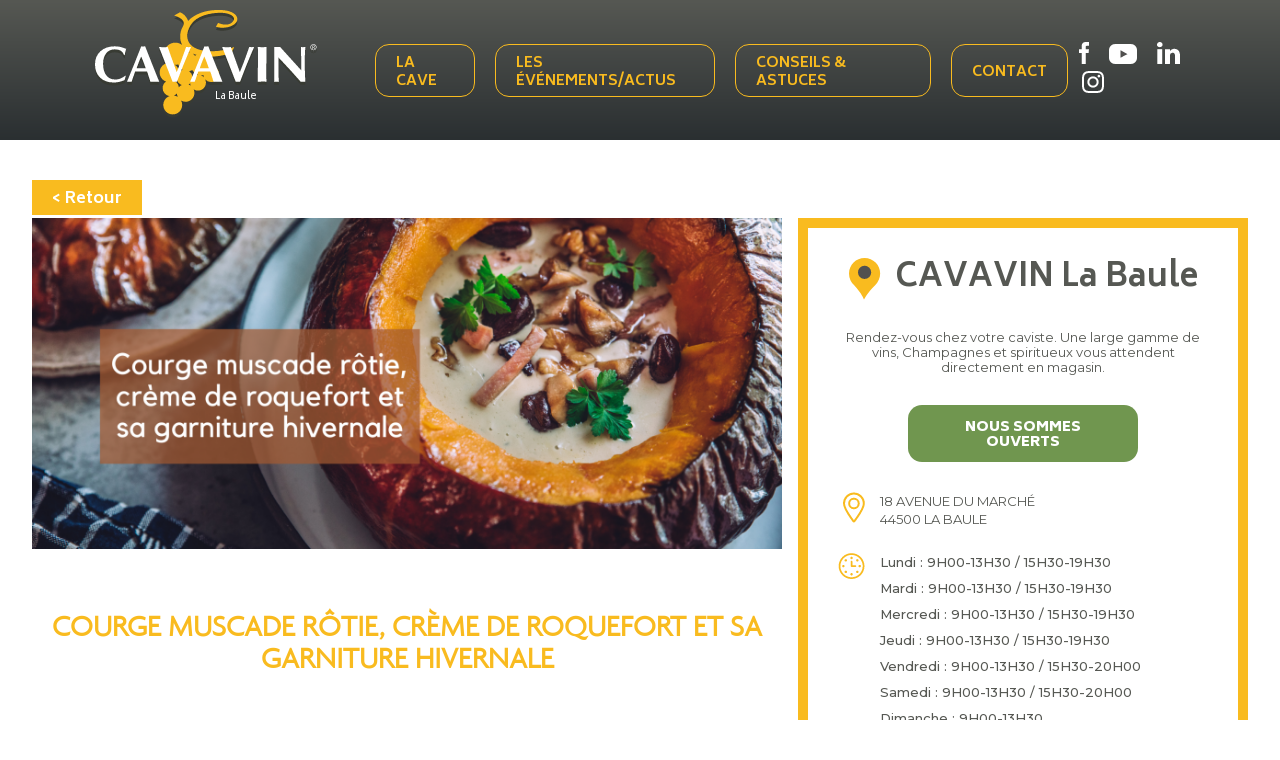

--- FILE ---
content_type: text/html; charset=UTF-8
request_url: https://labaule.cavavin.co/actualites/courge-muscade-rotie-creme-de-roquefort-et-sa-garniture-hivernale-0
body_size: 6488
content:

    
<!DOCTYPE html>
<html lang="fr" dir="ltr" prefix="content: http://purl.org/rss/1.0/modules/content/  dc: http://purl.org/dc/terms/  foaf: http://xmlns.com/foaf/0.1/  og: http://ogp.me/ns#  rdfs: http://www.w3.org/2000/01/rdf-schema#  schema: http://schema.org/  sioc: http://rdfs.org/sioc/ns#  sioct: http://rdfs.org/sioc/types#  skos: http://www.w3.org/2004/02/skos/core#  xsd: http://www.w3.org/2001/XMLSchema# ">
    <head>
          <!-- Google Tag Manager -->
      <script>
        function loadGTM() {
          (function (w, d, s, l, i) {
            w[l] = w[l] || [];
            w[l].push({
              'gtm.start':
                new Date().getTime(), event: 'gtm.js'
            });
            var f = d.getElementsByTagName(s)[0],
              j = d.createElement(s), dl = l != 'dataLayer' ? '&l=' + l : '';
            j.async = true;
            j.src =
              'https://www.googletagmanager.com/gtm.js?id=' + i + dl;
            f.parentNode.insertBefore(j, f);
          })(window, document, 'script', 'dataLayer', 'GTM-NZPX6XQ');
        }</script>
      <!-- End Google Tag Manager -->
      <script>
        var choiceGa = false;

        void 0 === window._axcb && (window._axcb = []);
        window._axcb.push(function(axeptio) {
          axeptio.on("cookies:complete", function(choices) {
            if(choices.google_analytics){
              choiceGa = true;
              if (typeof loadGTM === 'function') { loadGTM();}
            }
          })
        })
      </script>
    
        <meta charset="utf-8" />
<link rel="canonical" href="https://labaule.cavavin.co/actualites/courge-muscade-rotie-creme-de-roquefort-et-sa-garniture-hivernale-0" />
<meta name="Generator" content="Drupal 10 (https://www.drupal.org)" />
<meta name="MobileOptimized" content="width" />
<meta name="HandheldFriendly" content="true" />
<meta name="viewport" content="width=device-width, initial-scale=1.0" />
<link rel="alternate" hreflang="fr" href="https://labaule.cavavin.co/actualites/courge-muscade-rotie-creme-de-roquefort-et-sa-garniture-hivernale-0" />
<link rel="icon" href="/themes/custom/cavavin/favicon.ico" type="image/vnd.microsoft.icon" />

        <title>Courge muscade rôtie, crème de roquefort et sa garniture hivernale | Groupe Cavavin</title>
        <link rel="stylesheet" media="all" href="/core/modules/system/css/components/align.module.css?t8hpc0" />
<link rel="stylesheet" media="all" href="/core/modules/system/css/components/fieldgroup.module.css?t8hpc0" />
<link rel="stylesheet" media="all" href="/core/modules/system/css/components/container-inline.module.css?t8hpc0" />
<link rel="stylesheet" media="all" href="/core/modules/system/css/components/clearfix.module.css?t8hpc0" />
<link rel="stylesheet" media="all" href="/core/modules/system/css/components/details.module.css?t8hpc0" />
<link rel="stylesheet" media="all" href="/core/modules/system/css/components/hidden.module.css?t8hpc0" />
<link rel="stylesheet" media="all" href="/core/modules/system/css/components/item-list.module.css?t8hpc0" />
<link rel="stylesheet" media="all" href="/core/modules/system/css/components/js.module.css?t8hpc0" />
<link rel="stylesheet" media="all" href="/core/modules/system/css/components/nowrap.module.css?t8hpc0" />
<link rel="stylesheet" media="all" href="/core/modules/system/css/components/position-container.module.css?t8hpc0" />
<link rel="stylesheet" media="all" href="/core/modules/system/css/components/reset-appearance.module.css?t8hpc0" />
<link rel="stylesheet" media="all" href="/core/modules/system/css/components/resize.module.css?t8hpc0" />
<link rel="stylesheet" media="all" href="/core/modules/system/css/components/system-status-counter.css?t8hpc0" />
<link rel="stylesheet" media="all" href="/core/modules/system/css/components/system-status-report-counters.css?t8hpc0" />
<link rel="stylesheet" media="all" href="/core/modules/system/css/components/system-status-report-general-info.css?t8hpc0" />
<link rel="stylesheet" media="all" href="/core/modules/system/css/components/tablesort.module.css?t8hpc0" />
<link rel="stylesheet" media="all" href="/modules/contrib/webform/css/webform.element.message.css?t8hpc0" />
<link rel="stylesheet" media="all" href="/core/modules/views/css/views.module.css?t8hpc0" />
<link rel="stylesheet" media="all" href="/themes/custom/cavavin/css/style.min.css?t8hpc0" />
<link rel="stylesheet" media="all" href="/themes/custom/cavavin/css/style1.css?t8hpc0" />
<link rel="stylesheet" media="all" href="/themes/custom/cavavin/css/style2019.css?t8hpc0" />
<link rel="stylesheet" media="all" href="/themes/custom/cavavin/css/responsive.css?t8hpc0" />
<link rel="stylesheet" media="all" href="/themes/custom/cavavin/css/mini-sites.css?t8hpc0" />
<link rel="stylesheet" media="all" href="https://fonts.googleapis.com/css?family=Biryani:400,600,700,800,900|Montserrat:400,500,700" />
<link rel="stylesheet" media="all" href="/themes/custom/cavavin/css/jquery.fancybox.min.css?t8hpc0" />
<link rel="stylesheet" media="all" href="/themes/custom/cavavin/gl-supermenu/gl-supermenu.css?t8hpc0" />

        
        <meta name="viewport" content="width=device-width, initial-scale=1.0, maximum-scale=1.0, user-scalable=no">
        <meta name="HandheldFriendly" content="true" />
        <meta name="apple-touch-fullscreen" content="YES" />
                <!-- Chrome, Firefox OS and Opera -->
        <meta name="theme-color" content="#F9BB1F">
        <!-- Windows Phone -->
        <meta name="msapplication-navbutton-color" content="#F9BB1F">
        <!-- iOS Safari -->
        <meta name="apple-mobile-web-app-status-bar-style" content="#F9BB1F">
          <script>
            var choiceGa = false;

            void 0 === window._axcb && (window._axcb = []);
            window._axcb.push(function(axeptio) {
              axeptio.on("cookies:complete", function(choices) {
                if(choices.google_analytics){
                  choiceGa = true;
                }
              })
            })
          </script>

          </head>
    <body class="path-node other-than-article">

    <!-- Google Tag Manager (noscript) -->
<noscript><iframe src="https://www.googletagmanager.com/ns.html?id=GTM-MTTDG8S"
height="0" width="0" style="display:none;visibility:hidden"></iframe></noscript>
<!-- End Google Tag Manager (noscript) -->

        <a href="#main-content" class="visually-hidden focusable skip-link">             Aller au contenu principal
        </a>
        
          <div class="dialog-off-canvas-main-canvas" data-off-canvas-main-canvas>
    

    <div class="header--mini">
	    <div class="header--mini--wrapper">

			<div class="header--mini--left">

		        <a href="/" class="logo-minisite">
		        	La Baule
		        </a>

		        	<div id="block-headerminisite">
	<div class="burger">
		<span></span>
		<span></span>
		<span></span>
	</div>
            
              <ul>
              <li>
        <a href="/" data-drupal-link-system-path="&lt;front&gt;">La cave</a>
              </li>
          <li>
        <a href="/evenements-et-actualites" data-drupal-link-system-path="node/444">Les événements/actus</a>
              </li>
          <li>
        <a href="/conseils-et-astuces" data-drupal-link-system-path="node/437">Conseils &amp; Astuces</a>
              </li>
          <li>
        <a href="/contact" data-drupal-link-system-path="node/4">Contact</a>
              </li>
        </ul>
  


    </div>


			</div>

			<div class="header--mini--right">
				<div class="link-rs">
											<a href="https://www.facebook.com/cavavinlabaule" target="_blank" class="link-rs--fb"></a>
																<a href="https://www.youtube.com/channel/UCAq-PYOpv1gjcDrix1DW7Bg/featured?view_as=subscriber" target="_blank" class="link-rs--yt"></a>
																<a href="https://fr.linkedin.com/organization-guest/company/witradis-cavavin?challengeId=AQFvxVT-irrr_gAAAXNwZfhVv08xTTLvTEFsmDs34s7g6qGTUgx4uLEwPmx8P5s0UmqvIcgdDweI5Ia7WB5UcWifa3_fzLPgpg&amp;submissionId=057219de-cfb5-2316-544e-a57fc827157f" target="_blank" class="link-rs--lk"></a>
																<a href="https://www.instagram.com/_cavavin_/?hl=fr" target="_blank" class="link-rs--ig"></a>
									</div>

							</div>
	    </div>
    </div>



<!-- BREADCRUMB -->

<main class="main--minisite">
  <a id="main-content" tabindex="-1"></a>  	<div data-drupal-messages-fallback class="hidden"></div>


  	<div class="actuDetails">
                

<article  data-history-node-id="931" about="/actualites/courge-muscade-rotie-creme-de-roquefort-et-sa-garniture-hivernale-0" class="node node--type-actualites node--promoted node--view-mode-full">

    <div class="retour-actus">
        <a href="https://labaule.cavavin.co/actualites">< Retour</a>
    </div>

    <div class="contenu-actu">

                    <div class="image-actu">
                <img src="https://labaule.cavavin.co/sites/default/files/styles/actualite_640x340/public/img_actu/COURGE_0.png?itok=3AYqnujq" alt="Courge muscade rôtie, crème de roquefort et sa garniture hivernale">
            </div>
        
        <h1>Courge muscade rôtie, crème de roquefort et sa garniture hivernale</h1>

        
                                    <div class="recette-associee">
                <div class="titre-recette">Courge muscade rôtie, crème de roquefort et sa garniture hivernale</div>

                <div class="bloc-ingredients">
                    <div class="ingredients">
                        <div class="titre-ingredients">Ingrédients</div>
                        <ul class="liste-ingredients">
                            
                                <li> Élément principal : 1 belle courge muscade</li>

                            
                                <li>Éléments de la crème de roquefort : 6dl de bouillon de volaille</li>

                            
                                <li>30g de beurre</li>

                            
                                <li>30g de farine</li>

                            
                                <li>5dl de crème UHT</li>

                            
                                <li>200g de roquefort</li>

                            
                                <li>Éléments de la garniture : 200g de champignons</li>

                            
                                <li>200g de lardons</li>

                            
                                <li>200g de jambon blanc</li>

                            
                                <li>50g de cerneaux de noix</li>

                            
                                <li>100g de châtaignes</li>

                            
                                <li>Divers : Huile d’olive, beurre, fleur de sel, poivre du moulin, cerfeuil. </li>

                                                    </ul>
                    </div>
                    <div class="photo-recette">
                                                    <img src="https://labaule.cavavin.co/sites/default/files/styles/recette_460_250/public/2021-11/Potimarron%202.jpg?itok=NtwQ3nAq" alt="Courge muscade rôtie, crème de roquefort et sa garniture hivernale">
                                            </div>
                </div>

                <div class="etapes-recette">
                    <div class="titre-etapes">Présentation</div>
                    <ul class="liste-etapes">
                                                    <li><span class="numero-etape">1</span>Ouvrir la courge en découpant le dessus comme un couvercle. La vider. Replacer le couvercle, arroser d’huile d’olive et mettre dans un four à 160C° pendant 2 heures environ. Vérifier la cuisson de temps en temps. La chair doit être juste cuite. </li>
                                                        <li><span class="numero-etape">2</span>Pendant ce temps, réaliser la crème de roquefort. Pour cela, fondre le beurre. Ajouter la farine et cuire 1mn. Verser sur ce roux (farine/beurre) au fur et à mesure le bouillon de volaille froid tout en fouettant de façon à obtenir une sauce bien lisse. Faire bouillir 1mn puis terminer avec la crème UHT. Porter à ébullition tout en ajoutant, toujours au fouet, le roquefort. Poivrer et réserver au chaud. </li>
                                                        <li><span class="numero-etape">3</span>Couper vos champignons en 4 et les sauter dans une poêle avec du beurre. Couper le jambon blanc en petits cubes. Sauter les lardons. Poêler les châtaignes au beurre en les écrasant grossièrement. Réunir l’ensemble et compléter avec les cerneaux de noix. </li>
                                                        <li><span class="numero-etape">4</span>Incorporer cette garniture à la crème de roquefort. </li>
                                                        <li><span class="numero-etape">5</span>Verser la crème de roquefort et la garniture dans la courge juste cuite. Remettre au four pour 30mn environ. Servir bien chaud. </li>
                                                        <li><span class="numero-etape">6</span>6.	ASTUCE :
Avant de remplir la courge de la crème de roquefort/garniture, poser la courge dans le plat de service que vous amènerez sur la table.

Bonne dégustation !</li>
                                                </ul>
                </div>

                <div class="accord-met-vin">
                    Pour accompagner ce plat, votre caviste vous suggère la cuvée Viognier du Domaine Montine, un AOP Grignan Les Adhémar 2020. Ce vin blanc typique du cépage éponyme séduit par son intensité aromatique, son gras et sa rondeur. L’onctuosité du Viognier est parfait associé à la salinité du roquefort. Une fine tranche d’acidité vient contrebalancer le gras du fromage.
                </div>
            </div>
        
    </div>

          <!--RIGHT-PART-->
      <div class="right-part-home">
        <div class="cadre-jaune">
          <!--Titre-->
            <div>

              <div class="titre-form">
                <img src="/themes/custom/cavavin/img/picto/marker-yellow-big.png" alt="Cavavin"/>
                <span>CAVAVIN La Baule</span>
              </div>

              <!--Content-->
              <div class="text-form">
                <p><p>Rendez-vous chez votre caviste. Une large gamme de vins, Champagnes et spiritueux vous attendent directement en magasin.</p>
<script src="https://static.elfsight.com/platform/platform.js" data-use-service-core defer></script>

<div class="elfsight-app-cb7f4018-60fa-4593-aafa-18aa44cf4151" data-elfsight-app-lazy="">&nbsp;</div>
</p>
              </div>

              <!--DISPO-->
              <p class="dispo-cavavin">
                Nous sommes  ouverts
              </p>
            </div>

            <div>
                <div class="info-cavavin">
                <!--ADRESSE-->
                <div class="line-adresse">
                  <img src="/themes/custom/cavavin/img/minisite/picker-minisite.png"/>
                  <ul>
                    <li>
                      18 Avenue du Marché
                    </li>
                    <li>
                      44500
                      LA BAULE
                    </li>
                  </ul>
                </div>

                <!--HORAIRES-->
                <div class="line-horaire">
                  <img src="/themes/custom/cavavin/img/minisite/horloge-minisite.png"/>
                    <ul>                                                                                                                                                                                                                            
                                                                                                            
                                          <li>Lundi : 9H00-13H30 / 15H30-19H30 </li>
                      <li>Mardi : 9H00-13H30 / 15H30-19H30 </li>
                      <li>Mercredi : 9H00-13H30 / 15H30-19H30  </li>
                      <li>Jeudi : 9H00-13H30 / 15H30-19H30  </li>
                      <li>Vendredi : 9H00-13H30 / 15H30-20H00 </li>
                      <li>Samedi : 9H00-13H30 / 15H30-20H00 </li>
                      <li>Dimanche : 9H00-13H30  </li>
                                      </ul>
                </div>

                <!--TEL-->

                <div class="line-tel">
                  <img src="/themes/custom/cavavin/img/minisite/tel-minisite.png"/>
                  <ul>
                    <li>Tel :  0240604223</li>
                  </ul>
                </div>

                <a href="https://labaule.cavavin.co/">En savoir plus</a>

                <!--BTN NOUS CONTACTER-->
                <a class="btn-contact" href="mailto:labaule@cavavin.fr">Nous contacter</a>
            </div>
          </div>

        </div>
              </div>
    

</article>

    <div class="dernieres-actus">
        <div class="titre-last-actus">Dernières actualités</div>
        <div class="flex-around">
            <img class="picto-rosace" src="/themes/custom/cavavin/img/picto/rosace-titre-centre.png" />
        </div>
                    <div class="dernieres-actus--wrapper">
                                    <a href="https://labaule.cavavin.co/actualites/decouvrez-notre-catalogue-de-fin-dannee-2025" title="Découvrez notre catalogue de fin d&#039;année 2025" class="actu-link">
                                                    <div class="image-actu" style="background: url('https://labaule.cavavin.co/sites/default/files/styles/actualite_vignette/public/img_actu/CATALOGUE%202025%20BANNIERE%20ARTICLE%20SITE%20WEB%20%281%29_0.png?itok=FiEi6CiN') no-repeat center; background-size: contain;"></div>
                                                <div class="text-content-actu">
                            <div class="titre-actu">Découvrez notre catalogue de fin d&#039;année 2025</div>
                            <div class="intro-actu">
&nbsp;

Voici ci-dessous notre catalogue de fêtes 2025

&nbsp;

&nbsp;

&nbsp;

&nbsp;

Intégré Catalogue Cavavin 2025


Publish at Calameo

</div>
                            <div class="lire-plus">Lire la suite</div>
                        </div>
                    </a>
                                    <a href="https://labaule.cavavin.co/actualites/filet-mignon-aux-champignons-et-sauce-au-poivre-vert-4-personnes" title="Filet Mignon aux Champignons et Sauce au Poivre Vert (4 personnes)" class="actu-link">
                                                    <div class="image-actu" style="background: url('https://labaule.cavavin.co/sites/default/files/styles/actualite_vignette/public/img_actu/Roti_3.png?itok=ypPMILsQ') no-repeat center; background-size: contain;"></div>
                                                <div class="text-content-actu">
                            <div class="titre-actu">Filet Mignon aux Champignons et Sauce au Poivre Vert (4 personnes)</div>
                            <div class="intro-actu"></div>
                            <div class="lire-plus">Lire la suite</div>
                        </div>
                    </a>
                                    <a href="https://labaule.cavavin.co/actualites/tipunch" title="Ti&#039;Punch " class="actu-link">
                                                    <div class="image-actu" style="background: url('https://labaule.cavavin.co/sites/default/files/styles/actualite_vignette/public/img_actu/tipunch%20%282%29.png?itok=rDZKKu6V') no-repeat center; background-size: contain;"></div>
                                                <div class="text-content-actu">
                            <div class="titre-actu">Ti&#039;Punch </div>
                            <div class="intro-actu">Pour célébrer le Rhum Day, on vous propose une recette de Ti'Punch avec le rhum ambré HSE, édition limitée “Le Voyage des Imaginaires”</div>
                            <div class="lire-plus">Lire la suite</div>
                        </div>
                    </a>
                            </div>
            </div>

        </div>


</main>

	<section class="footerTop">
        	<div class="main"><div class="views-element-container" id="block-views-block-picto-reassurance-block-1">
    
        
            <div><div class="js-view-dom-id-2c8797a21688b87921921ace8fb795b1a44abf8beb027016d0f7dbefd1380546">
  
  
  

  
  
  

  
  
  

  
  

  
  
</div>
</div>

    </div>
</div>

	</section>

	<!-- FOOTER -->
	<div class="footer">
				
<div id="block-contenufooter" class="block block-block-content block-block-content37b02f74-ef8c-4c3b-9ded-4ff7a83829de">
    <div class="wrapper">
        <div class="bloc-menu">
            <img src="/themes/custom/cavavin/img/logo/logo-footer.svg" />
            <nav role="navigation" aria-labelledby="block-pieddepage-menu" id="block-pieddepage" class="footer_menu">
  
  
      <div class="main">
    <ul>
          <li>
        <a href="/actualites" target="_self" data-drupal-link-system-path="node/237">Actualités</a>
              </li>
          <li>
        <a href="https://www.franchise-cavavin.fr/" target="_blank">Devenir franchisé</a>
              </li>
          <li>
        <a href="/contact" data-drupal-link-system-path="contact">Contact</a>
              </li>
      </ul>


</div>
  </nav>
        </div>

        <div class="bloc-menu">
            <div class="titre-socials">Suivez-nous</div>
            <div class="menu-socials">
                <a href="https://www.facebook.com/Groupe.Cavavin" class="facebook" target="_blank"></a>
                <a href="https://www.youtube.com/channel/UCAq-PYOpv1gjcDrix1DW7Bg" class="youtube" target="_blank"></a>
                <a href="https://www.linkedin.com/company/geci-cavavin/" class="linkedin" target="_blank"></a>
                <a href="https://www.instagram.com/_cavavin_/" class="instagram" target="_blank"></a>
            </div>
        </div>


        
    </div>
    <div class="text-moderation">
        L’ABUS D’ALCOOL EST DANGEREUX POUR LA SANTÉ, À CONSOMMER AVEC MODÉRATION.
    </div>
</div>
<nav role="navigation" aria-labelledby="block-menumentionplanrealistion-menu" id="block-menumentionplanrealistion" class="footer_corporate">
  
  
      <div class="main">
    <ul>
          <li>
        <a href="/sitemap" target="_self" data-drupal-link-system-path="sitemap">Plan du site</a>
              </li>
          <li>
        <a href="https://www.planb-communication.com/" target="_blank" class="realisation">Réalisation par PlanB</a>
              </li>
      </ul>


</div>
  </nav>

	</div>



	<div id="block-webform-plaquette" class="popin_overlay popin_plaquette">
	
	
			<div class="popin_content"><form class="webform-submission-form webform-submission-add-form webform-submission-demandez-la-plaquette-form webform-submission-demandez-la-plaquette-add-form webform-submission-demandez-la-plaquette-node-931-form webform-submission-demandez-la-plaquette-node-931-add-form" data-drupal-selector="webform-submission-demandez-la-plaquette-node-931-add-form" action="/actualites/courge-muscade-rotie-creme-de-roquefort-et-sa-garniture-hivernale-0" method="post" id="webform-submission-demandez-la-plaquette-node-931-add-form" accept-charset="UTF-8">
  
    <div data-drupal-selector="edit-0" class="webform-message js-webform-message js-form-wrapper form-wrapper" id="edit-0"><div data-drupal-messages>
  <div role="contentinfo" aria-label="Message d'état">
              <h2 class="visually-hidden">Message d'état</h2>
              Sorry...This form is closed to new submissions.
          </div>
</div>
</div>
<input data-drupal-selector="form-gnxzvvkpep5ajm0xldkgauhmsq6nd8-kfnqkchbdqj0" type="hidden" name="form_build_id" value="form-GnxZvVKPEp5ajm0XldKgAuhmSq6Nd8_kfNQkchBDqJ0" />
<input data-drupal-selector="edit-webform-submission-demandez-la-plaquette-node-931-add-form" type="hidden" name="form_id" value="webform_submission_demandez_la_plaquette_node_931_add_form" />


  
</form>
</div>
	</div>

  </div>

        
        <script type="application/json" data-drupal-selector="drupal-settings-json">{"path":{"baseUrl":"\/","pathPrefix":"","currentPath":"node\/931","currentPathIsAdmin":false,"isFront":false,"currentLanguage":"fr"},"pluralDelimiter":"\u0003","suppressDeprecationErrors":true,"ajaxTrustedUrl":{"form_action_p_pvdeGsVG5zNF_XLGPTvYSKCf43t8qZYSwcfZl2uzM":true},"user":{"uid":0,"permissionsHash":"4d0e2d4f80f36538dd13cffb9696202c10f87aaa7e5b8a0a11c87b85cbcbca7e"}}</script>
<script src="/core/assets/vendor/jquery/jquery.min.js?v=3.7.1"></script>
<script src="/core/assets/vendor/once/once.min.js?v=1.0.1"></script>
<script src="/sites/default/files/languages/fr_0jJ5EiFtWJCUulg8x2SSFQKFAMTgicY12gRdo-i9lj0.js?t8hpc0"></script>
<script src="/core/misc/drupalSettingsLoader.js?v=10.3.10"></script>
<script src="/core/misc/drupal.js?v=10.3.10"></script>
<script src="/core/misc/drupal.init.js?v=10.3.10"></script>
<script src="/themes/custom/cavavin/js/script.min.js?v=1.0.0"></script>
<script src="/themes/custom/cavavin/js/functions.js?v=1.0.0"></script>
<script src="/themes/custom/cavavin/js/mini-sites.js?v=1.0.0"></script>
<script src="/themes/custom/cavavin/js/jquery.fancybox.min.js?v=3"></script>
<script src="/themes/custom/cavavin/gl-supermenu/gl-supermenu.js?v=1"></script>
<script src="/modules/contrib/webform/js/webform.element.details.save.js?v=10.3.10"></script>
<script src="/modules/contrib/webform/js/webform.element.message.js?v=10.3.10"></script>

    </body>
    <script>
      window.axeptioSettings = {
        clientId: "608a7bcc96c7dd3c31e3f4f8",
        cookiesVersion: "cavavin co-base",
      };

      (function(d, s) {
        var t = d.getElementsByTagName(s)[0], e = d.createElement(s);
        e.async = true; e.src = "//static.axept.io/sdk.js";
        t.parentNode.insertBefore(e, t);
      })(document, "script");
    </script>

</html>


--- FILE ---
content_type: text/css
request_url: https://labaule.cavavin.co/themes/custom/cavavin/gl-supermenu/gl-supermenu.css?t8hpc0
body_size: 818
content:
/* CSS Document */
@keyframes burger-turn {
    0% {
        -webkit-transform: rotate(0deg);
        -moz-transform: rotate(0deg);
        -ms-transform: rotate(0deg);
        -o-transform: rotate(0deg);
        transform: rotate(0deg);
    }
    50% {
        -webkit-transform: rotate(0deg);
        -moz-transform: rotate(0deg);
        -ms-transform: rotate(0deg);
        -o-transform: rotate(0deg);
        transform: rotate(0deg);
    }
	
    100% {
        -webkit-transform: rotate(45deg);
        -moz-transform: rotate(45deg);
        -ms-transform: rotate(45deg);
        -o-transform: rotate(45deg);
        transform: rotate(45deg);
    }
}
@keyframes burger-return {
    0% {
        -webkit-transform: rotate(45deg);
        -moz-transform: rotate(45deg);
        -ms-transform: rotate(45deg);
        -o-transform: rotate(45deg);
        transform: rotate(45deg);
    }	
    100% {
        -webkit-transform: rotate(0deg);
        -moz-transform: rotate(0deg);
        -ms-transform: rotate(0deg);
        -o-transform: rotate(0deg);
        transform: rotate(0deg);
    }
}
@keyframes burger-turn-2 {
    0% {
        -webkit-transform: rotate(0deg);
        -moz-transform: rotate(0deg);
        -ms-transform: rotate(0deg);
        -o-transform: rotate(0deg);
        transform: rotate(0deg);
    }
    50% {
        -webkit-transform: rotate(0deg);
        -moz-transform: rotate(0deg);
        -ms-transform: rotate(0deg);
        -o-transform: rotate(0deg);
        transform: rotate(0deg);
    }
	
    100% {
        -webkit-transform: rotate(-90deg);
        -moz-transform: rotate(-90deg);
        -ms-transform: rotate(-90deg);
        -o-transform: rotate(-90deg);
        transform: rotate(-90deg);
    }
}@keyframes burger-return-2 {
    0% {
        -webkit-transform: rotate(-90deg);
        -moz-transform: rotate(-90deg);
        -ms-transform: rotate(-90deg);
        -o-transform: rotate(-90deg);
        transform: rotate(-90deg);
    }
    100% {
        -webkit-transform: rotate(0deg);
        -moz-transform: rotate(0deg);
        -ms-transform: rotate(0deg);
        -o-transform: rotate(0deg);
        transform: rotate(0deg);
    }
}
@keyframes burger-bar-expand {
    0% {
        -webkit-box-shadow: 0 0 0 #fff,0 0 0 #fff;
        -moz-box-shadow: 0 0 0 #fff,0 0 0 #fff;
        -ms-box-shadow: 0 0 0 #fff,0 0 0 #fff;
        -o-box-shadow: 0 0 0 #fff,0 0 0 #fff;
        box-shadow: 0 0 0 #fff,0 0 0 #fff;
    }
    50% {
        -webkit-box-shadow: 0 0 0 #fff,0 0 0 #fff;
        -moz-box-shadow: 0 0 0 #fff,0 0 0 #fff;
        -ms-box-shadow: 0 0 0 #fff,0 0 0 #fff;
        -o-box-shadow: 0 0 0 #fff,0 0 0 #fff;
        box-shadow: 0 0 0 #fff,0 0 0 #fff;
    }
    100% {
        -webkit-box-shadow: 0 10px 0 #fff,0 -10px 0 #fff;
        -moz-box-shadow: 0 10px 0 #fff,0 -10px 0 #fff;
        -ms-box-shadow: 0 10px 0 #fff,0 -10px 0 #fff;
        -o-box-shadow: 0 10px 0 #fff,0 -10px 0 #fff;
        box-shadow: 0 10px 0 #fff,0 -10px 0 #fff;
    }
}
@keyframes burger-bar-close {
    0% {
        -webkit-box-shadow: 0 10px 0 #fff,0 -10px 0 #fff;
        -moz-box-shadow: 0 10px 0 #fff,0 -10px 0 #fff;
        -ms-box-shadow: 0 10px 0 #fff,0 -10px 0 #fff;
        -o-box-shadow: 0 10px 0 #fff,0 -10px 0 #fff;
        box-shadow: 0 10px 0 #fff,0 -10px 0 #fff;
    }	
    100% {
        -webkit-box-shadow: 0 0 0 #fff,0 0 0 #fff;
        -moz-box-shadow: 0 0 0 #fff,0 0 0 #fff;
        -ms-box-shadow: 0 0 0 #fff,0 0 0 #fff;
        -o-box-shadow: 0 0 0 #fff,0 0 0 #fff;
        box-shadow: 0 0 0 #fff,0 0 0 #fff;
    }
}
@keyframes menu-open {
    0% {
        -webkit-transform: translate3d(100%,0,0);
        -moz-transform: translate3d(100%,0,0);
        -ms-transform: translate3d(100%,0,0);
        -o-transform: translate3d(100%,0,0);
        transform: translate3d(100%,0,0);
    }	
    100% {
        -webkit-transform: translate3d(0%,0,0);
        -moz-transform: translate3d(0%,0,0);
        -ms-transform: translate3d(0%,0,0);
        -o-transform: translate3d(0%,0,0);
        transform: translate3d(0%,0,0);
    }
}
@keyframes menu-close {
    0% {
        -webkit-transform: translate3d(0%,0,0);
        -moz-transform: translate3d(0%,0,0);
        -ms-transform: translate3d(0%,0,0);
        -o-transform: translate3d(0%,0,0);
        transform: translate3d(0%,0,0);
    }	
    100% {
        -webkit-transform: translate3d(100%,0,0);
        -moz-transform: translate3d(100%,0,0);
        -ms-transform: translate3d(100%,0,0);
        -o-transform: translate3d(100%,0,0);
        transform: translate3d(100%,0,0);
    }
}
.sf-accordion-toggle{
    position: absolute;
    top: 10px;
    right: 10px;
    z-index: 9999;
}
.sf-accordion-toggle a{
    display: block;
    width: 30px;
    height: 30px;
    font-size: 18px;
    font-weight: 700;
    text-indent: -99999px;
    -webkit-animation: burger-return 300ms 1;
    -moz-animation: burger-return 300ms 1;
    -o-animation: burger-return 300ms 1;
    animation: burger-return 300ms 1;
    -webkit-animation-fill-mode: forwards;
    animation-fill-mode: forwards;
}
.sf-accordion-toggle a.sf-expanded {
    -webkit-animation: burger-turn 600ms 1;
    -moz-animation: burger-turn 600ms 1;
    -o-animation: burger-turn 600ms 1;
    animation: burger-turn 600ms 1;
    -webkit-animation-fill-mode: forwards;
    animation-fill-mode: forwards;
}
.sf-accordion-toggle a:after {
    content: '';
    position: absolute;
    left: 0;
    top: 13px;
    right: 0;
    height: 3px;
    border-radius: 4px;
    background: #fff;
    -webkit-animation: burger-return-2 300ms 1;
    -moz-animation: burger-return-2 300ms 1;
    -o-animation: burger-return-2 300ms 1;
    animation: burger-return-2 300ms 1;
    -webkit-animation-fill-mode: forwards;
    animation-fill-mode: forwards;
}
.sf-accordion-toggle a.sf-expanded:after {
    -webkit-animation: burger-turn-2 600ms 1;
    -moz-animation: burger-turn-2 600ms 1;
    -o-animation: burger-turn-2 600ms 1;
    animation: burger-turn-2 600ms 1;
    -webkit-animation-fill-mode: forwards;
    animation-fill-mode: forwards;
}
.sf-accordion-toggle a:before {
    content: '';
    position: absolute;
    left: 0;
    top: 13px;
    right: 0;
    height: 3px;
    border-radius: 4px;
    background: #fff;
    -webkit-box-shadow: 0 10px 0 #000,0 -10px 0 #fff;
    -moz-box-shadow: 0 10px 0 #000,0 -10px 0 #fff;
    -ms-box-shadow: 0 10px 0 #000,0 -10px 0 #fff;
    -o-box-shadow: 0 10px 0 #000,0 -10px 0 #fff;
    box-shadow: 0 10px 0 #000,0 -10px 0 #fff;
    -webkit-animation: burger-bar-expand 600ms 1;
    -moz-animation: burger-bar-expand 600ms 1;
    -o-animation: burger-bar-expand 600ms 1;
    animation: burger-bar-expand 600ms 1;
    -webkit-animation-fill-mode: forwards;
    animation-fill-mode: forwards;
}
.sf-accordion-toggle a.sf-expanded:before {
    -webkit-animation: burger-bar-close 300ms 1;
    -moz-animation: burger-bar-close 300ms 1;
    -o-animation: burger-bar-close 300ms 1;
    animation: burger-bar-close 300ms 1;
    -webkit-animation-fill-mode: forwards;
    animation-fill-mode: forwards;
}
ul.sf-accordion {
    position: fixed !important;
    right: 0;
    float: none !important;
    height: 100% !important;
    width: 85% !important;
    padding-top: 50px !important;
    background: #fff !important;
    overflow-y: auto !important;
    overflow-x: hidden !important;
}
ul.sf-accordion.sf-hidden {
    position: fixed !important;
    float: none !important;
    height: 100% !important;
    width: 85% !important;
    clip: auto !important;
    background: #fff !important;
    overflow-y: auto !important;
    overflow-x: hidden !important;
    -webkit-animation: menu-close 600ms 1;
    -moz-animation: menu-close 600ms 1;
    -o-animation: menu-close 600ms 1;
    animation: menu-close 600ms 1;
    -webkit-animation-fill-mode: forwards;
    animation-fill-mode: forwards;
}
ul.sf-accordion.sf-expanded {
    -webkit-animation: menu-open 600ms 1;
    -moz-animation: menu-open 600ms 1;
    -o-animation: menu-open 600ms 1;
    animation: menu-open 600ms 1;
    -webkit-animation-fill-mode: forwards;
    animation-fill-mode: forwards;
    -webkit-box-shadow: 0 0 100px 0 rgba(0,0,0,0.25), 0 0 50px 0 rgba(0,0,0,0.50);
    box-shadow: 0 0 100px 0 rgba(0,0,0,0.25), 0 0 50px 0 rgba(0,0,0,0.50);
}
.block-superfish ul.sf-accordion li a {
    color: #565656;
}
.block-superfish .gl-supermenu-overlay {
    visibility: hidden;
    opacity: 0;
    position: fixed;
    top: 0;
    left: 0;
    height: 100%;
    width: 100%;
    background: rgba(0,0,0,0.5);
    -webkit-transition: all 200ms ease-in-out;
    -moz-transition: all 200ms ease-in-out;
    -ms-transition: all 200ms ease-in-out;
    -o-transition: all 200ms ease-in-out;
    transition: all 200ms ease-in-out;
}
.block-superfish .sf-expanded + .sf-menu + .gl-supermenu-overlay {
    visibility: visible;
    opacity: 1;
}

--- FILE ---
content_type: application/javascript
request_url: https://labaule.cavavin.co/themes/custom/cavavin/js/script.min.js?v=1.0.0
body_size: 8732
content:
var imgLiquid=imgLiquid||{VER:"0.9.944"};imgLiquid.bgs_Available=!1,imgLiquid.bgs_CheckRunned=!1,imgLiquid.injectCss=".imgLiquid img {visibility:hidden}",function(e){function t(){if(!imgLiquid.bgs_CheckRunned){imgLiquid.bgs_CheckRunned=!0;var t=e('<span style="background-size:cover" />');e("body").append(t),function(){var e=t[0];if(e&&window.getComputedStyle){var i=window.getComputedStyle(e,null);i&&i.backgroundSize&&(imgLiquid.bgs_Available="cover"===i.backgroundSize)}}(),t.remove()}}e.fn.extend({imgLiquid:function(i){this.defaults={fill:!0,verticalAlign:"center",horizontalAlign:"center",useBackgroundSize:!0,useDataHtmlAttr:!0,responsive:!0,delay:0,fadeInTime:0,removeBoxBackground:!0,hardPixels:!0,responsiveCheckTime:500,timecheckvisibility:500,onStart:null,onFinish:null,onItemStart:null,onItemFinish:null,onItemError:null},t();var n=this;return this.options=i,this.settings=e.extend({},this.defaults,this.options),this.settings.onStart&&this.settings.onStart(),this.each(function(t){function i(){-1===h.css("background-image").indexOf(encodeURI(u.attr("src")))&&h.css({"background-image":'url("'+encodeURI(u.attr("src"))+'")'}),h.css({"background-size":!c.fill&&u[0].width<=h.width()&&u[0].height<=h.height()?"auto":c.fill?"cover":"contain","background-position":(c.horizontalAlign+" "+c.verticalAlign).toLowerCase(),"background-repeat":"no-repeat"}),e("a:first",h).css({display:"block",width:"100%",height:"100%"}),e("img",h).css({display:"none"}),c.onItemFinish&&c.onItemFinish(t,h,u),h.addClass("imgLiquid_bgSize"),h.addClass("imgLiquid_ready"),d()}function o(){function i(){u.data("imgLiquid_error")||u.data("imgLiquid_loaded")||u.data("imgLiquid_oldProcessed")||(h.is(":visible")&&u[0].complete&&u[0].width>0&&u[0].height>0?(u.data("imgLiquid_loaded",!0),setTimeout(l,t*c.delay)):setTimeout(i,c.timecheckvisibility))}if(u.data("oldSrc")&&u.data("oldSrc")!==u.attr("src")){var n=u.clone().removeAttr("style");return n.data("imgLiquid_settings",u.data("imgLiquid_settings")),u.parent().prepend(n),u.remove(),u=n,u[0].width=0,void setTimeout(o,10)}if(u.data("imgLiquid_oldProcessed"))return void l();u.data("imgLiquid_oldProcessed",!1),u.data("oldSrc",u.attr("src")),e("img:not(:first)",h).css("display","none"),h.css({overflow:"hidden"}),u.fadeTo(0,0).removeAttr("width").removeAttr("height").css({visibility:"visible","max-width":"none","max-height":"none",width:"auto",height:"auto",display:"block"}),u.on("error",a),u[0].onerror=a,i(),s()}function s(){(c.responsive||u.data("imgLiquid_oldProcessed"))&&u.data("imgLiquid_settings")&&(c=u.data("imgLiquid_settings"),h.actualSize=h.get(0).offsetWidth+h.get(0).offsetHeight/1e4,h.sizeOld&&h.actualSize!==h.sizeOld&&l(),h.sizeOld=h.actualSize,setTimeout(s,c.responsiveCheckTime))}function a(){u.data("imgLiquid_error",!0),h.addClass("imgLiquid_error"),c.onItemError&&c.onItemError(t,h,u),d()}function r(){var e={};if(n.settings.useDataHtmlAttr){var t=h.attr("data-imgLiquid-fill"),i=h.attr("data-imgLiquid-horizontalAlign"),o=h.attr("data-imgLiquid-verticalAlign");"true"!==t&&"false"!==t||(e.fill=Boolean("true"===t)),void 0===i||"left"!==i&&"center"!==i&&"right"!==i&&-1===i.indexOf("%")||(e.horizontalAlign=i),void 0===o||"top"!==o&&"bottom"!==o&&"center"!==o&&-1===o.indexOf("%")||(e.verticalAlign=o)}return imgLiquid.isIE&&n.settings.ieFadeInDisabled&&(e.fadeInTime=0),e}function l(){var e,i,n,o,s,a,r,l,g=0,f=0,p=h.width(),m=h.height();void 0===u.data("owidth")&&u.data("owidth",u[0].width),void 0===u.data("oheight")&&u.data("oheight",u[0].height),!c.fill&&u.data("owidth")<=p&&u.data("oheight")<=m?(e="auto",i="auto",n=u.data("owidth"),o=u.data("oheight")):c.fill===p/m>=u.data("owidth")/u.data("oheight")?(e="100%",i="auto",n=Math.floor(p),o=Math.floor(p*(u.data("oheight")/u.data("owidth")))):(e="auto",i="100%",n=Math.floor(m*(u.data("owidth")/u.data("oheight"))),o=Math.floor(m)),s=c.horizontalAlign.toLowerCase(),r=p-n,"left"===s&&(f=0),"center"===s&&(f=.5*r),"right"===s&&(f=r),-1!==s.indexOf("%")&&(s=parseInt(s.replace("%",""),10))>0&&(f=r*s*.01),a=c.verticalAlign.toLowerCase(),l=m-o,"top"===a&&(g=0),"center"===a&&(g=.5*l),"bottom"===a&&(g=l),-1!==a.indexOf("%")&&(a=parseInt(a.replace("%",""),10))>0&&(g=l*a*.01),c.hardPixels&&(e=n,i=o),u.css({width:e,height:i,"margin-left":Math.floor(f),"margin-top":Math.floor(g)}),u.data("imgLiquid_oldProcessed")||(u.fadeTo(c.fadeInTime,1),u.data("imgLiquid_oldProcessed",!0),c.removeBoxBackground&&h.css("background-image","none"),h.addClass("imgLiquid_nobgSize"),h.addClass("imgLiquid_ready")),c.onItemFinish&&c.onItemFinish(t,h,u),d()}function d(){t===n.length-1&&n.settings.onFinish&&n.settings.onFinish()}var c=n.settings,h=e(this),u=e("img:first",h);if(!u.length)return void a();u.data("imgLiquid_settings")?(h.removeClass("imgLiquid_error").removeClass("imgLiquid_ready"),c=e.extend({},u.data("imgLiquid_settings"),n.options)):c=e.extend({},n.settings,r()),u.data("imgLiquid_settings",c),c.onItemStart&&c.onItemStart(t,h,u),imgLiquid.bgs_Available&&c.useBackgroundSize?i():o()})}})}(jQuery),function(){var e=imgLiquid.injectCss,t=document.getElementsByTagName("head")[0],i=document.createElement("style");i.type="text/css",i.styleSheet?i.styleSheet.cssText=e:i.appendChild(document.createTextNode(e)),t.appendChild(i)}(),function(e,t){"use strict";var i={item:3,autoWidth:!1,slideMove:1,slideMargin:10,addClass:"",mode:"slide",useCSS:!0,cssEasing:"ease",easing:"linear",speed:400,auto:!1,pauseOnHover:!1,loop:!1,slideEndAnimation:!0,pause:2e3,keyPress:!1,controls:!0,prevHtml:"",nextHtml:"",rtl:!1,adaptiveHeight:!1,vertical:!1,verticalHeight:500,vThumbWidth:100,thumbItem:10,pager:!0,gallery:!1,galleryMargin:5,thumbMargin:5,currentPagerPosition:"middle",enableTouch:!0,enableDrag:!0,freeMove:!0,swipeThreshold:40,responsive:[],onBeforeStart:function(e){},onSliderLoad:function(e){},onBeforeSlide:function(e,t){},onAfterSlide:function(e,t){},onBeforeNextSlide:function(e,t){},onBeforePrevSlide:function(e,t){}};e.fn.lightSlider=function(t){if(0===this.length)return this;if(this.length>1)return this.each(function(){e(this).lightSlider(t)}),this;var n={},o=e.extend(!0,{},i,t),s={},a=this;n.$el=this,"fade"===o.mode&&(o.vertical=!1);var r=a.children(),l=e(window).width(),d=null,c=null,h=0,u=0,g=!1,f=0,p="",m=0,v=!0===o.vertical?"height":"width",b=!0===o.vertical?"margin-bottom":"margin-right",S=0,y=0,C=0,_=0,T=null,w="ontouchstart"in document.documentElement,k={};return k.chbreakpoint=function(){if(l=e(window).width(),o.responsive.length){var t;if(!1===o.autoWidth&&(t=o.item),l<o.responsive[0].breakpoint)for(var i=0;i<o.responsive.length;i++)l<o.responsive[i].breakpoint&&(d=o.responsive[i].breakpoint,c=o.responsive[i]);if(void 0!==c&&null!==c)for(var n in c.settings)c.settings.hasOwnProperty(n)&&(void 0!==s[n]&&null!==s[n]||(s[n]=o[n]),o[n]=c.settings[n]);if(!e.isEmptyObject(s)&&l>o.responsive[0].breakpoint)for(var a in s)s.hasOwnProperty(a)&&(o[a]=s[a]);!1===o.autoWidth&&S>0&&C>0&&t!==o.item&&(m=Math.round(S/((C+o.slideMargin)*o.slideMove)))}},k.calSW=function(){!1===o.autoWidth&&(C=(f-(o.item*o.slideMargin-o.slideMargin))/o.item)},k.calWidth=function(e){var t=!0===e?p.find(".lslide").length:r.length;if(!1===o.autoWidth)u=t*(C+o.slideMargin);else{u=0;for(var i=0;i<t;i++)u+=parseInt(r.eq(i).width())+o.slideMargin}return u},n={doCss:function(){var e=function(){for(var e=["transition","MozTransition","WebkitTransition","OTransition","msTransition","KhtmlTransition"],t=document.documentElement,i=0;i<e.length;i++)if(e[i]in t.style)return!0};return!(!o.useCSS||!e())},keyPress:function(){o.keyPress&&e(document).on("keyup.lightslider",function(t){e(":focus").is("input, textarea")||(t.preventDefault?t.preventDefault():t.returnValue=!1,37===t.keyCode?a.goToPrevSlide():39===t.keyCode&&a.goToNextSlide())})},controls:function(){o.controls&&(a.after('<div class="lSAction"><a class="lSPrev">'+o.prevHtml+'</a><a class="lSNext">'+o.nextHtml+"</a></div>"),o.autoWidth?k.calWidth(!1)<f&&p.find(".lSAction").hide():h<=o.item&&p.find(".lSAction").hide(),p.find(".lSAction a").on("click",function(t){return t.preventDefault?t.preventDefault():t.returnValue=!1,"lSPrev"===e(this).attr("class")?a.goToPrevSlide():a.goToNextSlide(),!1}))},initialStyle:function(){var e=this;"fade"===o.mode&&(o.autoWidth=!1,o.slideEndAnimation=!1),o.auto&&(o.slideEndAnimation=!1),o.autoWidth&&(o.slideMove=1,o.item=1),o.loop&&(o.slideMove=1,o.freeMove=!1),o.onBeforeStart.call(this,a),k.chbreakpoint(),a.addClass("lightSlider").wrap('<div class="lSSlideOuter '+o.addClass+'"><div class="lSSlideWrapper"></div></div>'),p=a.parent(".lSSlideWrapper"),!0===o.rtl&&p.parent().addClass("lSrtl"),o.vertical?(p.parent().addClass("vertical"),f=o.verticalHeight,p.css("height",f+"px")):f=a.outerWidth(),r.addClass("lslide"),!0===o.loop&&"slide"===o.mode&&(k.calSW(),k.clone=function(){if(k.calWidth(!0)>f){for(var t=0,i=0,n=0;n<r.length&&(t+=parseInt(a.find(".lslide").eq(n).width())+o.slideMargin,i++,!(t>=f+o.slideMargin));n++);var s=!0===o.autoWidth?i:o.item;if(s<a.find(".clone.left").length)for(var l=0;l<a.find(".clone.left").length-s;l++)r.eq(l).remove();if(s<a.find(".clone.right").length)for(var d=r.length-1;d>r.length-1-a.find(".clone.right").length;d--)m--,r.eq(d).remove();for(var c=a.find(".clone.right").length;c<s;c++)a.find(".lslide").eq(c).clone().removeClass("lslide").addClass("clone right").appendTo(a),m++;for(var h=a.find(".lslide").length-a.find(".clone.left").length;h>a.find(".lslide").length-s;h--)a.find(".lslide").eq(h-1).clone().removeClass("lslide").addClass("clone left").prependTo(a);r=a.children()}else r.hasClass("clone")&&(a.find(".clone").remove(),e.move(a,0))},k.clone()),k.sSW=function(){h=r.length,!0===o.rtl&&!1===o.vertical&&(b="margin-left"),!1===o.autoWidth&&r.css(v,C+"px"),r.css(b,o.slideMargin+"px"),u=k.calWidth(!1),a.css(v,u+"px"),!0===o.loop&&"slide"===o.mode&&!1===g&&(m=a.find(".clone.left").length)},k.calL=function(){r=a.children(),h=r.length},this.doCss()&&p.addClass("usingCss"),k.calL(),"slide"===o.mode?(k.calSW(),k.sSW(),!0===o.loop&&(S=e.slideValue(),this.move(a,S)),!1===o.vertical&&this.setHeight(a,!1)):(this.setHeight(a,!0),a.addClass("lSFade"),this.doCss()||(r.fadeOut(0),r.eq(m).fadeIn(0))),!0===o.loop&&"slide"===o.mode?r.eq(m).addClass("active"):r.first().addClass("active")},pager:function(){var e=this;if(k.createPager=function(){_=(f-(o.thumbItem*o.thumbMargin-o.thumbMargin))/o.thumbItem;var t=p.find(".lslide"),i=p.find(".lslide").length,n=0,s="",r=0;for(n=0;n<i;n++){"slide"===o.mode&&(o.autoWidth?r+=(parseInt(t.eq(n).width())+o.slideMargin)*o.slideMove:r=n*((C+o.slideMargin)*o.slideMove));var l=t.eq(n*o.slideMove).attr("data-thumb");if(!0===o.gallery?s+='<li style="width:100%;'+v+":"+_+"px;"+b+":"+o.thumbMargin+'px"><a href="#"><img src="'+l+'" /></a></li>':s+='<li><a href="#">'+(n+1)+"</a></li>","slide"===o.mode&&r>=u-f-o.slideMargin){n+=1;var d=2;o.autoWidth&&(s+='<li><a href="#">'+(n+1)+"</a></li>",d=1),n<d?(s=null,p.parent().addClass("noPager")):p.parent().removeClass("noPager");break}}var c=p.parent();c.find(".lSPager").html(s),!0===o.gallery&&(!0===o.vertical&&c.find(".lSPager").css("width",o.vThumbWidth+"px"),y=n*(o.thumbMargin+_)+.5,c.find(".lSPager").css({property:y+"px","transition-duration":o.speed+"ms"}),!0===o.vertical&&p.parent().css("padding-right",o.vThumbWidth+o.galleryMargin+"px"),c.find(".lSPager").css(v,y+"px"));var h=c.find(".lSPager").find("li");h.first().addClass("active"),h.on("click",function(){return!0===o.loop&&"slide"===o.mode?m+=h.index(this)-c.find(".lSPager").find("li.active").index():m=h.index(this),a.mode(!1),!0===o.gallery&&e.slideThumb(),!1})},o.pager){var t="lSpg";o.gallery&&(t="lSGallery"),p.after('<ul class="lSPager '+t+'"></ul>');var i=o.vertical?"margin-left":"margin-top";p.parent().find(".lSPager").css(i,o.galleryMargin+"px"),k.createPager()}setTimeout(function(){k.init()},0)},setHeight:function(e,t){var i=null,n=this;i=o.loop?e.children(".lslide ").first():e.children().first();var s=function(){var n=i.outerHeight(),o=0,s=n;t&&(n=0,o=100*s/f),e.css({height:n+"px","padding-bottom":o+"%"})};s(),i.find("img").length?i.find("img")[0].complete?(s(),T||n.auto()):i.find("img").on("load",function(){setTimeout(function(){s(),T||n.auto()},100)}):T||n.auto()},active:function(e,t){this.doCss()&&"fade"===o.mode&&p.addClass("on");var i=0;if(m*o.slideMove<h){e.removeClass("active"),this.doCss()||"fade"!==o.mode||!1!==t||e.fadeOut(o.speed),i=!0===t?m:m*o.slideMove;var n,s;!0===t&&(n=e.length,s=n-1,i+1>=n&&(i=s)),!0===o.loop&&"slide"===o.mode&&(i=!0===t?m-a.find(".clone.left").length:m*o.slideMove,!0===t&&(n=e.length,s=n-1,i+1===n?i=s:i+1>n&&(i=0))),this.doCss()||"fade"!==o.mode||!1!==t||e.eq(i).fadeIn(o.speed),e.eq(i).addClass("active")}else e.removeClass("active"),e.eq(e.length-1).addClass("active"),this.doCss()||"fade"!==o.mode||!1!==t||(e.fadeOut(o.speed),e.eq(i).fadeIn(o.speed))},move:function(e,t){!0===o.rtl&&(t=-t),this.doCss()?!0===o.vertical?e.css({transform:"translate3d(0px, "+-t+"px, 0px)","-webkit-transform":"translate3d(0px, "+-t+"px, 0px)"}):e.css({transform:"translate3d("+-t+"px, 0px, 0px)","-webkit-transform":"translate3d("+-t+"px, 0px, 0px)"}):!0===o.vertical?e.css("position","relative").animate({top:-t+"px"},o.speed,o.easing):e.css("position","relative").animate({left:-t+"px"},o.speed,o.easing);var i=p.parent().find(".lSPager").find("li");this.active(i,!0)},fade:function(){this.active(r,!1);var e=p.parent().find(".lSPager").find("li");this.active(e,!0)},slide:function(){var e=this;k.calSlide=function(){u>f&&(S=e.slideValue(),e.active(r,!1),S>u-f-o.slideMargin?S=u-f-o.slideMargin:S<0&&(S=0),e.move(a,S),!0===o.loop&&"slide"===o.mode&&(m>=h-a.find(".clone.left").length/o.slideMove&&e.resetSlide(a.find(".clone.left").length),0===m&&e.resetSlide(p.find(".lslide").length)))},k.calSlide()},resetSlide:function(e){var t=this;p.find(".lSAction a").addClass("disabled"),setTimeout(function(){m=e,p.css("transition-duration","0ms"),S=t.slideValue(),t.active(r,!1),n.move(a,S),setTimeout(function(){p.css("transition-duration",o.speed+"ms"),p.find(".lSAction a").removeClass("disabled")},50)},o.speed+100)},slideValue:function(){var e=0;if(!1===o.autoWidth)e=m*((C+o.slideMargin)*o.slideMove);else{e=0;for(var t=0;t<m;t++)e+=parseInt(r.eq(t).width())+o.slideMargin}return e},slideThumb:function(){var e;switch(o.currentPagerPosition){case"left":e=0;break;case"middle":e=f/2-_/2;break;case"right":e=f-_}var t=m-a.find(".clone.left").length,i=p.parent().find(".lSPager");"slide"===o.mode&&!0===o.loop&&(t>=i.children().length?t=0:t<0&&(t=i.children().length));var n=t*(_+o.thumbMargin)-e;n+f>y&&(n=y-f-o.thumbMargin),n<0&&(n=0),this.move(i,n)},auto:function(){o.auto&&(clearInterval(T),T=setInterval(function(){a.goToNextSlide()},o.pause))},pauseOnHover:function(){var t=this;o.auto&&o.pauseOnHover&&(p.on("mouseenter",function(){e(this).addClass("ls-hover"),a.pause(),o.auto=!0}),p.on("mouseleave",function(){e(this).removeClass("ls-hover"),p.find(".lightSlider").hasClass("lsGrabbing")||t.auto()}))},touchMove:function(e,t){if(p.css("transition-duration","0ms"),"slide"===o.mode){var i=e-t,n=S-i;if(n>=u-f-o.slideMargin)if(!1===o.freeMove)n=u-f-o.slideMargin;else{var s=u-f-o.slideMargin;n=s+(n-s)/5}else n<0&&(!1===o.freeMove?n=0:n/=5);this.move(a,n)}},touchEnd:function(e){if(p.css("transition-duration",o.speed+"ms"),"slide"===o.mode){var t=!1,i=!0;S-=e,S>u-f-o.slideMargin?(S=u-f-o.slideMargin,!1===o.autoWidth&&(t=!0)):S<0&&(S=0);var n=function(e){var i=0;if(t||e&&(i=1),o.autoWidth)for(var n=0,s=0;s<r.length&&(n+=parseInt(r.eq(s).width())+o.slideMargin,m=s+i,!(n>=S));s++);else{var a=S/((C+o.slideMargin)*o.slideMove);m=parseInt(a)+i,S>=u-f-o.slideMargin&&a%1!=0&&m++}};e>=o.swipeThreshold?(n(!1),i=!1):e<=-o.swipeThreshold&&(n(!0),i=!1),a.mode(i),this.slideThumb()}else e>=o.swipeThreshold?a.goToPrevSlide():e<=-o.swipeThreshold&&a.goToNextSlide()},enableDrag:function(){var t=this;if(!w){var i=0,n=0,s=!1;p.find(".lightSlider").addClass("lsGrab"),p.on("mousedown",function(t){if(u<f&&0!==u)return!1;"lSPrev"!==e(t.target).attr("class")&&"lSNext"!==e(t.target).attr("class")&&(i=!0===o.vertical?t.pageY:t.pageX,s=!0,t.preventDefault?t.preventDefault():t.returnValue=!1,p.scrollLeft+=1,p.scrollLeft-=1,p.find(".lightSlider").removeClass("lsGrab").addClass("lsGrabbing"),clearInterval(T))}),e(window).on("mousemove",function(e){s&&(n=!0===o.vertical?e.pageY:e.pageX,t.touchMove(n,i))}),e(window).on("mouseup",function(a){if(s){p.find(".lightSlider").removeClass("lsGrabbing").addClass("lsGrab"),s=!1,n=!0===o.vertical?a.pageY:a.pageX;var r=n-i;Math.abs(r)>=o.swipeThreshold&&e(window).on("click.ls",function(t){t.preventDefault?t.preventDefault():t.returnValue=!1,t.stopImmediatePropagation(),t.stopPropagation(),e(window).off("click.ls")}),t.touchEnd(r)}})}},enableTouch:function(){var e=this;if(w){var t={},i={};p.on("touchstart",function(e){i=e.originalEvent.targetTouches[0],t.pageX=e.originalEvent.targetTouches[0].pageX,t.pageY=e.originalEvent.targetTouches[0].pageY,clearInterval(T)}),p.on("touchmove",function(n){if(u<f&&0!==u)return!1;var s=n.originalEvent;i=s.targetTouches[0];var a=Math.abs(i.pageX-t.pageX),r=Math.abs(i.pageY-t.pageY);!0===o.vertical?(3*r>a&&n.preventDefault(),e.touchMove(i.pageY,t.pageY)):(3*a>r&&n.preventDefault(),e.touchMove(i.pageX,t.pageX))}),p.on("touchend",function(){if(u<f&&0!==u)return!1;var n;n=!0===o.vertical?i.pageY-t.pageY:i.pageX-t.pageX,e.touchEnd(n)})}},build:function(){var t=this;t.initialStyle(),this.doCss()&&(!0===o.enableTouch&&t.enableTouch(),!0===o.enableDrag&&t.enableDrag()),e(window).on("focus",function(){t.auto()}),e(window).on("blur",function(){clearInterval(T)}),t.pager(),t.pauseOnHover(),t.controls(),t.keyPress()}},n.build(),k.init=function(){k.chbreakpoint(),!0===o.vertical?(f=o.item>1?o.verticalHeight:r.outerHeight(),p.css("height",f+"px")):f=p.outerWidth(),!0===o.loop&&"slide"===o.mode&&k.clone(),k.calL(),"slide"===o.mode&&a.removeClass("lSSlide"),"slide"===o.mode&&(k.calSW(),k.sSW()),setTimeout(function(){"slide"===o.mode&&a.addClass("lSSlide")},1e3),o.pager&&k.createPager(),!0===o.adaptiveHeight&&!1===o.vertical&&a.css("height",r.eq(m).outerHeight(!0)),!1===o.adaptiveHeight&&("slide"===o.mode?!1===o.vertical?n.setHeight(a,!1):n.auto():n.setHeight(a,!0)),!0===o.gallery&&n.slideThumb(),"slide"===o.mode&&n.slide(),!1===o.autoWidth?r.length<=o.item?p.find(".lSAction").hide():p.find(".lSAction").show():k.calWidth(!1)<f&&0!==u?p.find(".lSAction").hide():p.find(".lSAction").show()},a.goToPrevSlide=function(){if(m>0)o.onBeforePrevSlide.call(this,a,m),m--,a.mode(!1),!0===o.gallery&&n.slideThumb();else if(!0===o.loop){if(o.onBeforePrevSlide.call(this,a,m),"fade"===o.mode){var e=h-1;m=parseInt(e/o.slideMove)}a.mode(!1),!0===o.gallery&&n.slideThumb()}else!0===o.slideEndAnimation&&(a.addClass("leftEnd"),setTimeout(function(){a.removeClass("leftEnd")},400))},a.goToNextSlide=function(){var e=!0;if("slide"===o.mode){e=n.slideValue()<u-f-o.slideMargin}m*o.slideMove<h-o.slideMove&&e?(o.onBeforeNextSlide.call(this,a,m),m++,a.mode(!1),!0===o.gallery&&n.slideThumb()):!0===o.loop?(o.onBeforeNextSlide.call(this,a,m),m=0,a.mode(!1),!0===o.gallery&&n.slideThumb()):!0===o.slideEndAnimation&&(a.addClass("rightEnd"),setTimeout(function(){a.removeClass("rightEnd")},400))},a.mode=function(e){!0===o.adaptiveHeight&&!1===o.vertical&&a.css("height",r.eq(m).outerHeight(!0)),!1===g&&("slide"===o.mode?n.doCss()&&(a.addClass("lSSlide"),""!==o.speed&&p.css("transition-duration",o.speed+"ms"),""!==o.cssEasing&&p.css("transition-timing-function",o.cssEasing)):n.doCss()&&(""!==o.speed&&a.css("transition-duration",o.speed+"ms"),""!==o.cssEasing&&a.css("transition-timing-function",o.cssEasing))),e||o.onBeforeSlide.call(this,a,m),"slide"===o.mode?n.slide():n.fade(),p.hasClass("ls-hover")||n.auto(),setTimeout(function(){e||o.onAfterSlide.call(this,a,m)},o.speed),g=!0},a.play=function(){a.goToNextSlide(),o.auto=!0,n.auto()},a.pause=function(){o.auto=!1,clearInterval(T)},a.refresh=function(){k.init()},a.getCurrentSlideCount=function(){var e=m;if(o.loop){var t=p.find(".lslide").length,i=a.find(".clone.left").length;e=m<=i-1?t+(m-i):m>=t+i?m-t-i:m-i}return e+1},a.getTotalSlideCount=function(){return p.find(".lslide").length},a.goToSlide=function(e){m=o.loop?e+a.find(".clone.left").length-1:e,a.mode(!1),!0===o.gallery&&n.slideThumb()},a.destroy=function(){a.lightSlider&&(a.goToPrevSlide=function(){},a.goToNextSlide=function(){},a.mode=function(){},a.play=function(){},a.pause=function(){},a.refresh=function(){},a.getCurrentSlideCount=function(){},a.getTotalSlideCount=function(){},a.goToSlide=function(){},a.lightSlider=null,k={init:function(){}},a.parent().parent().find(".lSAction, .lSPager").remove(),a.removeClass("lightSlider lSFade lSSlide lsGrab lsGrabbing leftEnd right").removeAttr("style").unwrap().unwrap(),a.children().removeAttr("style"),r.removeClass("lslide active"),a.find(".clone").remove(),r=null,T=null,g=!1,m=0)},setTimeout(function(){o.onSliderLoad.call(this,a)},10),e(window).on("resize orientationchange",function(e){setTimeout(function(){e.preventDefault?e.preventDefault():e.returnValue=!1,k.init()},200)}),this}}(jQuery),function(e,t){"function"==typeof define&&define.amd?define("ev-emitter/ev-emitter",t):"object"==typeof module&&module.exports?module.exports=t():e.EvEmitter=t()}("undefined"!=typeof window?window:this,function(){function e(){}var t=e.prototype;return t.on=function(e,t){if(e&&t){var i=this._events=this._events||{},n=i[e]=i[e]||[];return-1==n.indexOf(t)&&n.push(t),this}},t.once=function(e,t){if(e&&t){this.on(e,t);var i=this._onceEvents=this._onceEvents||{};return(i[e]=i[e]||{})[t]=!0,this}},t.off=function(e,t){var i=this._events&&this._events[e];if(i&&i.length){var n=i.indexOf(t);return-1!=n&&i.splice(n,1),this}},t.emitEvent=function(e,t){var i=this._events&&this._events[e];if(i&&i.length){var n=0,o=i[n];t=t||[];for(var s=this._onceEvents&&this._onceEvents[e];o;){var a=s&&s[o];a&&(this.off(e,o),delete s[o]),o.apply(this,t),n+=a?0:1,o=i[n]}return this}},t.allOff=t.removeAllListeners=function(){delete this._events,delete this._onceEvents},e}),function(e,t){"use strict";"function"==typeof define&&define.amd?define(["ev-emitter/ev-emitter"],function(i){return t(e,i)}):"object"==typeof module&&module.exports?module.exports=t(e,require("ev-emitter")):e.imagesLoaded=t(e,e.EvEmitter)}("undefined"!=typeof window?window:this,function(e,t){function i(e,t){for(var i in t)e[i]=t[i];return e}function n(e){var t=[];if(Array.isArray(e))t=e;else if("number"==typeof e.length)for(var i=0;i<e.length;i++)t.push(e[i]);else t.push(e);return t}function o(e,t,s){if(!(this instanceof o))return new o(e,t,s);"string"==typeof e&&(e=document.querySelectorAll(e)),this.elements=n(e),this.options=i({},this.options),"function"==typeof t?s=t:i(this.options,t),s&&this.on("always",s),this.getImages(),r&&(this.jqDeferred=new r.Deferred),setTimeout(function(){this.check()}.bind(this))}function s(e){this.img=e}function a(e,t){this.url=e,this.element=t,this.img=new Image}var r=e.jQuery,l=e.console;o.prototype=Object.create(t.prototype),o.prototype.options={},o.prototype.getImages=function(){this.images=[],this.elements.forEach(this.addElementImages,this)},o.prototype.addElementImages=function(e){"IMG"==e.nodeName&&this.addImage(e),!0===this.options.background&&this.addElementBackgroundImages(e);var t=e.nodeType;if(t&&d[t]){for(var i=e.querySelectorAll("img"),n=0;n<i.length;n++){var o=i[n];this.addImage(o)}if("string"==typeof this.options.background){var s=e.querySelectorAll(this.options.background);for(n=0;n<s.length;n++){var a=s[n];this.addElementBackgroundImages(a)}}}};var d={1:!0,9:!0,11:!0};return o.prototype.addElementBackgroundImages=function(e){var t=getComputedStyle(e);if(t)for(var i=/url\((['"])?(.*?)\1\)/gi,n=i.exec(t.backgroundImage);null!==n;){var o=n&&n[2];o&&this.addBackground(o,e),n=i.exec(t.backgroundImage)}},o.prototype.addImage=function(e){var t=new s(e);this.images.push(t)},o.prototype.addBackground=function(e,t){var i=new a(e,t);this.images.push(i)},o.prototype.check=function(){function e(e,i,n){setTimeout(function(){t.progress(e,i,n)})}var t=this;if(this.progressedCount=0,this.hasAnyBroken=!1,!this.images.length)return void this.complete();this.images.forEach(function(t){t.once("progress",e),t.check()})},o.prototype.progress=function(e,t,i){this.progressedCount++,this.hasAnyBroken=this.hasAnyBroken||!e.isLoaded,this.emitEvent("progress",[this,e,t]),this.jqDeferred&&this.jqDeferred.notify&&this.jqDeferred.notify(this,e),this.progressedCount==this.images.length&&this.complete(),this.options.debug&&l&&l.log("progress: "+i,e,t)},o.prototype.complete=function(){var e=this.hasAnyBroken?"fail":"done";if(this.isComplete=!0,this.emitEvent(e,[this]),this.emitEvent("always",[this]),this.jqDeferred){var t=this.hasAnyBroken?"reject":"resolve";this.jqDeferred[t](this)}},s.prototype=Object.create(t.prototype),s.prototype.check=function(){if(this.getIsImageComplete())return void this.confirm(0!==this.img.naturalWidth,"naturalWidth");this.proxyImage=new Image,this.proxyImage.addEventListener("load",this),this.proxyImage.addEventListener("error",this),this.img.addEventListener("load",this),this.img.addEventListener("error",this),this.proxyImage.src=this.img.src},s.prototype.getIsImageComplete=function(){return this.img.complete&&void 0!==this.img.naturalWidth},s.prototype.confirm=function(e,t){this.isLoaded=e,this.emitEvent("progress",[this,this.img,t])},s.prototype.handleEvent=function(e){var t="on"+e.type;this[t]&&this[t](e)},s.prototype.onload=function(){this.confirm(!0,"onload"),this.unbindEvents()},s.prototype.onerror=function(){this.confirm(!1,"onerror"),this.unbindEvents()},s.prototype.unbindEvents=function(){this.proxyImage.removeEventListener("load",this),this.proxyImage.removeEventListener("error",this),this.img.removeEventListener("load",this),this.img.removeEventListener("error",this)},a.prototype=Object.create(s.prototype),a.prototype.check=function(){this.img.addEventListener("load",this),this.img.addEventListener("error",this),this.img.src=this.url,this.getIsImageComplete()&&(this.confirm(0!==this.img.naturalWidth,"naturalWidth"),this.unbindEvents())},a.prototype.unbindEvents=function(){this.img.removeEventListener("load",this),this.img.removeEventListener("error",this)},a.prototype.confirm=function(e,t){this.isLoaded=e,this.emitEvent("progress",[this,this.element,t])},o.makeJQueryPlugin=function(t){(t=t||e.jQuery)&&(r=t,r.fn.imagesLoaded=function(e,t){return new o(this,e,t).jqDeferred.promise(r(this))})},o.makeJQueryPlugin(),o}),function(e){e.fn.imagefill=function(t){function i(){a=0,r=0,o.each(function(){s=e(this).find(d.target).width()/e(this).find(d.target).height();var t=e(this).outerWidth(),i=e(this).outerHeight();a+=e(this).outerHeight(),r+=e(this).outerWidth(),t/i<s?e(this).find(d.target).css({width:"auto",height:i,top:0,left:-(i*s-t)/2}):e(this).find(d.target).css({width:t,height:"auto",top:-(t/s-i)/2,left:0})})}function n(){var t=0,s=0;o.each(function(){s+=e(this).outerHeight(),t+=e(this).outerWidth()}),a===s&&r===t||i(),setTimeout(n,d.throttle)}var o=this,s=1,a=0,r=0,l={runOnce:!1,target:"img",throttle:200},d=e.extend({},l,t),c=o.find(d.target).addClass("loading").css({position:"absolute"}),h=o.css("position");return o.css({overflow:"hidden",position:"static"===h?"relative":h}),o.each(function(){a+=e(this).outerHeight(),r+=e(this).outerWidth()}),o.imagesLoaded().done(function(e){s=c.width()/c.height(),c.removeClass("loading"),i(),d.runOnce||n()}),this}}(jQuery),function(e){if(e(".footer_decouvrir_link").length&&e(".footer_decouvrir_link a").wrapInner("<span></span>"),e("#block-bloclienvideotemoignage").length&&e("#block-bloclienvideotemoignage a").wrapInner("<span></span>"),e(".pageTemoignages").length&&e("#block-bloclienvideotemoignage").appendTo(".pageTemoignages"),e(".actuDetails").length&&(e("#block-blocactudevenirfranchise").appendTo(".actuDetails_sidebar"),e("#block-blocreseauxsociauxfootertop-2").appendTo(".actuDetails_sidebar")),e(".form_agenda").length&&e(".form_agenda").attr("placeholder","Echéance du projet"),e("#block-selecteurdelangue").length&&e("#block-selecteurdelangue").appendTo("#block-navigationprincipale ul"),e("#block-languagedropdownswitcher").length&&e("#block-languagedropdownswitcher").appendTo("#block-navigationprincipale ul"),e(".footerTop_actu_illu").length&&e(".footerTop_actu_illu").imagefill(),e(".pageActu_item_illu").length&&e(".pageActu_item_illu").imagefill(),e(".footerTop_social").length&&e(".footerTop_social").imagefill(),e(".footer_decouvrir_bg").length&&e(".footer_decouvrir_bg").imagefill(),e(".facteursCles_item").length&&e(".facteursCles_bg").imagefill(),e(".etapes_content").length&&e(".etapes_bg").imagefill(),e(".pageTemoignages_item").length&&e(".pageTemoignages_item .pageTemoignages_photo").imagefill(),e(".actuDetails_devenirFranchise_bg").length&&e(".actuDetails_devenirFranchise_bg").imagefill(),e(".home_facteursCles_item").length&&(e(".home_facteursCles_item").mouseover(function(){e(this).addClass("focus")}),e(".home_facteursCles_item").mouseleave(function(){var t=e(this);setTimeout(function(){t.removeClass("focus")},100)})),e(".footerTop_actu").length){var t=e(".footerTop_actu_slider").lightSlider({item:1,slideMove:1,slideMargin:0,pauseOnHover:!0,controls:!1,pager:!1});e('<div class="footerTop_actu_btPrev"></div>').insertAfter(".footerTop_actu .lSSlideOuter"),e('<div class="footerTop_actu_btNext"></div>').insertAfter(".footerTop_actu .lSSlideOuter"),e(".footerTop_actu_btPrev").on("click",function(){t.goToNextSlide()}),e(".footerTop_actu_btNext").on("click",function(){t.goToPrevSlide()})}e(".headerMobile").length&&e(".headerMobile_menu").click(function(){e(".headerMobile_menu_content").toggleClass("active"),e("#block-navigationprincipale").toggleClass("active")}),e(".hasChild").length&&e(".hasChild").click(function(){e(this).toggleClass("active"),e(".hasChild").next("ul").toggleClass("active")}),e(".js_plaquette").length&&(e(".popin_plaquette .popin_content").prepend("<div class='popin_close'></div>"),e(".js_plaquette").click(function(t){t.preventDefault(),e(".popin_plaquette").addClass("popin_active")}),e(".popin_overlay").on("click",function(t){(e(t.target).is(".popin_close")||e(t.target).is(".popin_overlay"))&&(t.preventDefault(),e(this).removeClass("popin_active"))})),e(".js_reunion").length&&(e(".popin_reunion .popin_content").prepend("<div class='popin_close'></div>"),e(".js_reunion").click(function(t){t.preventDefault(),e(".popin_reunion").addClass("popin_active")}),e(".popin_overlay").on("click",function(t){(e(t.target).is(".popin_close")||e(t.target).is(".popin_overlay"))&&(t.preventDefault(),e(this).removeClass("popin_active"))}));var i=e(".scrollToTop");i.length&&(e(window).scroll(function(){e(window).scrollTop()>100?i.addClass("scrollToTop--show"):i.removeClass("scrollToTop--show")}),i.click(function(){return e("html, body").animate({scrollTop:0},600),!1})),e(window).scroll(function(){e(this).scrollTop()>400?e("body").addClass("headerSticky"):e("body").removeClass("headerSticky")}),e("#edit-reu-date").find("option").each(function(){e(this).addClass("hide")})}(jQuery);